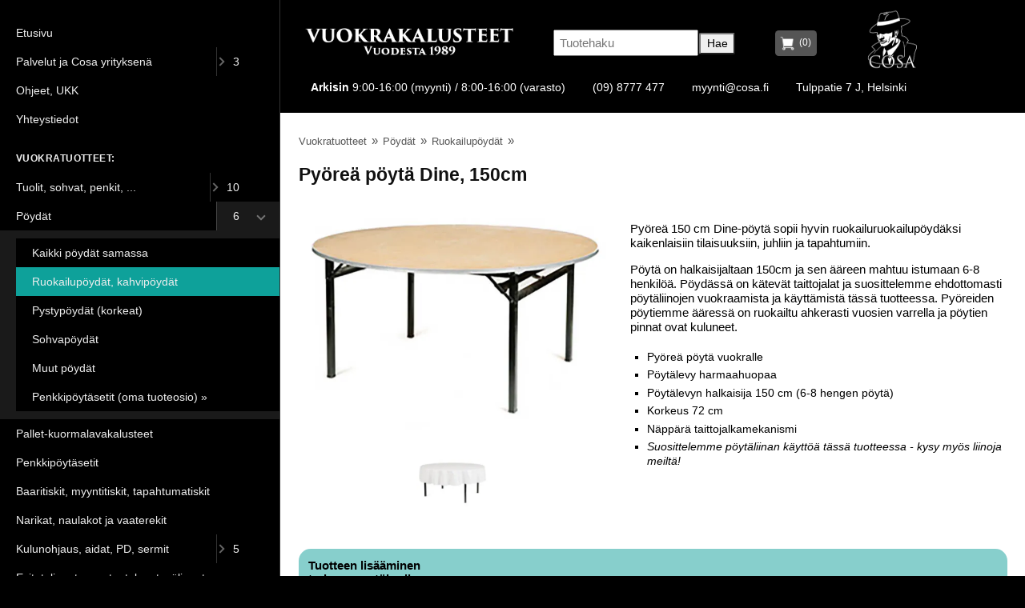

--- FILE ---
content_type: text/html; charset=UTF-8
request_url: https://www.cosa.fi/vuokratuotteet/poydat/ruokailupoydat/pyorea-poyta-150cm-Dine/
body_size: 5600
content:
<!DOCTYPE html>
<html lang="fi">
	<head>
		
        <meta charset="utf-8" />		
		<meta name="viewport" content="width=device-width, initial-scale=1.0, minimum-scale=1.0, maximum-scale=10.0">
		
		<title>Pyöreä vuokrapöytä Dine, 150cm | Cosa Nostra Crew Oy</title>
		<meta name="description" content="Taittojalkainen pyöreä 150cm vuokrapöytä sopii hyvin ruokailupöydäksi illallisjuhliin">
		<meta name="author" content="Cosa Nostra Crew Oy - Cosa vuokrakalusteet">
				
		
		<link rel="stylesheet" type="text/css" href="/js/fancybox/fancybox.css">

		<link rel="stylesheet" media="screen" href="/js/menu/mmenu.css" />

		<link rel="stylesheet" media="screen" href="/css/perus09.css" />
		<link rel="stylesheet" media="screen and (min-width: 400px)" href="/css/leveampi_0_v02.css">
		<link rel="stylesheet" media="screen and (min-width: 760px)" href="/css/leveampi_1_v02.css">
		<link rel="stylesheet" media="screen and (min-width: 992px)" href="/css/leveampi_2_v02.css">
		<link rel="stylesheet" media="screen and (min-width: 1260px)" href="/css/leveampi_3_v03.css">
		<link rel="stylesheet" media="screen and (min-width: 1695px)" href="/css/leveampi_4_v01.css">

		<link rel="icon" type="image/png" sizes="16x16" rel="noopener" target="_blank" href="/i/favicon/favicon-16x16.png">
		<link rel="icon" type="image/png" sizes="32x32" rel="noopener" target="_blank" href="/i/favicon/favicon-32x32.png">
		<link rel="icon" type="image/png" sizes="48x48" rel="noopener" target="_blank" href="/i/favicon/favicon-48x48.png">
		<link rel="icon" type="image/png" sizes="512x512" rel="noopener" target="_blank" href="/i/favicon/favicon-512x512.png">
		<link rel="apple-touch-icon" sizes="180x180" rel="noopener" target="_blank" href="/i/favicon/apple-touch-icon.png">

		
		<noscript>
			<style media="screen">
				div.header a {
					display:none;
				}
				nav#menu {
					display:block;
					padding-top:4rem;
					background-color:#000;
				}
				nav#menu ul {
					padding-left:1.5rem;
					padding-bottom:1rem;
					
				}
				nav#menu li {
					margin-bottom:0.3rem;
					
					
				}
				nav#menu a {
					color:#EEE;
					font-size:1rem;
					text-decoration:none;
					
				}
				div.content {
					
				}

				@media screen and (min-width: 992px) {
					nav#menu {
						position:absolute;
						top:0;
						left:0;
						padding-top:1rem;
					}

				}

			</style>
		</noscript>
		<noscript></noscript>

		<link rel="stylesheet" media="print" href="/css/print.css" />    </head>
	 	
    <body>
		<div id="page">
            <div class="header">
				<a href="#menu"><span></span></a>
			</div>
			<header>
				<div class="hdr_s">
					<form id="hakuHdr" method="get" action="/haku/">
						<input name="haku" type="text" placeholder="Tuotehaku" value="" maxlength="30" ><input type="submit" value="Hae">
					</form>
					

													<div class="hdr_kori" style="background-color:#555;"><a href="/tarjouspyynto/tuotteet/"><img src="/i/cart_empty.png" alt="Tarjouspyyntökori" />&nbsp;&nbsp;(0)</a></div>
												
					<div class="hdr_otsikkokuva">
						<a href="/"><img src="/i/vuokrakalusteet-vuodesta-1989.png" alt="Kalustevuokrausta vuodesta 1989" /></a>
					</div>
					<div class="hdr_logo">
						<a href="/"><img src="/i/Cosa-Nostra-Crew-Oy-logo.png" alt="Cosa Nostra Crew Oy:n logo" /></a>
					</div>

					<div class="hdr_info">
						<a href="/yhteystiedot/"><b>Cosa Nostra Crew Oy</b></a><br>
						<a href="tel:+35898777477">(09)&nbsp;8777&nbsp;477</a><br>
						<a href="/yhteystiedot/sahkoposti/">myynti@cosa.fi</a><br>
						<a href="https://g.page/CosaVuokrakalusteet?share" target="_blank">Tulppatie 7 J, Helsinki</a>
					</div>
					<div class="hdr_info2">
						<b>Aukioloajat</b><br>
		Myynti ark. 9:00-16:00<br>
		Varasto ark. 8:00-16:00<br>
		(Sovitut keikat 24/7)					</div>

					<div class="hdr_info_oneline">
						<a href="/yhteystiedot/"><b>Arkisin</b> 9:00-16:00 (myynti) / 8:00-16:00 (varasto)</a> 
	<a href="tel:+35898777477">(09)&nbsp;8777&nbsp;477</a> 
	<a href="/yhteystiedot/sahkoposti/">myynti@cosa.fi</a> 
	<a href="https://g.page/CosaVuokrakalusteet?share" target="_blank">Tulppatie 7 J, Helsinki</a>					</div>
						
			</header>
							<div class="content">
				<div id="s">
			
					<nav class="breadcrumb">
						<ul>
						<li><a href="/vuokratuotteet/">Vuokratuotteet</a></li><li><a href="/vuokratuotteet/poydat/">Pöydät</a></li><li><a href="/vuokratuotteet/poydat/ruokailupoydat/">Ruokailupöydät</a></li><li>&nbsp;</li>						</ul>
					</nav>
					<main>
						<div id="main-content" class="tuotesivu">
							<h1>Pyöreä pöytä Dine, 150cm</h1>
							<div class="tflex">
										
										<div class="tuoteteksti">
											<p>Pyöreä 150 cm Dine-pöytä sopii hyvin ruokailuruokailupöydäksi kaikenlaisiin tilaisuuksiin, juhliin ja tapahtumiin.</p>

<p>Pöytä on halkaisijaltaan 150cm ja sen ääreen mahtuu istumaan 6-8 henkilöä. Pöydässä on kätevät taittojalat ja suosittelemme ehdottomasti pöytäliinojen vuokraamista ja käyttämistä tässä tuotteessa. Pyöreiden pöytiemme ääressä on ruokailtu ahkerasti vuosien varrella ja pöytien pinnat ovat kuluneet.</p>

<ul>
	<li>Pyöreä pöytä vuokralle</li>
	<li>Pöytälevy harmaahuopaa</li>
	<li>Pöytälevyn halkaisija 150 cm (6-8 hengen pöytä)</li>
	<li>Korkeus 72 cm</li>
	<li>Näppärä taittojalkamekanismi</li>
	<li><em>Suosittelemme pöytäliinan käyttöä tässä tuotteessa - kysy myös liinoja meiltä!</em></li>
</ul>										</div>

										
										
										<div class="tuotekuva">
											<a data-fancybox="g" data-caption="Pyöreä 150cm pöytä sopii hyvin ruokailupöydäksi erilaisiin juhliin ja gaaloihin." href="/i/t/L/pyorea-poyta-150cm-taittojalat.jpg" title="Pyöreä 150cm taittojalkainen vuokrapöytä ruokailupöydäksi illallisjuhliin ja gaaloihin"><picture>
													<source srcset="/i/t/M/webp/pyorea-poyta-150cm-taittojalat.webp" type="image/webp">
													<img src="/i/t/M/pyorea-poyta-150cm-taittojalat.jpg" width="600" height="429" fetchpriority="high" alt="Pyöreä 150cm taittojalkainen vuokrapöytä ilman liinoitusta" class="paakuva" />
												</picture></a>
											<div class="ltk"><a data-fancybox="g" data-caption="Meiltä voi vuokrata myös pöytäliinoja pöytiin!" href="/i/t/L/pyorea-poyta-150cm-taittojalat-valkoinen-poytaliina.jpg" title="Meiltä voi vuokrata myös pöytäliinoja pöytiin!"><picture><source srcset="/i/t/S/webp/pyorea-poyta-150cm-taittojalat-valkoinen-poytaliina.webp" type="image/webp"><img src="/i/t/S/pyorea-poyta-150cm-taittojalat-valkoinen-poytaliina.jpg" width="200" height="133" alt="Valkoinen pöytäliina pyöreässä 150cm taittojalkaisessa Dine-ruokapöydässä" title="Valkoinen pöytäliina pyöreässä 150cm taittojalkaisessa Dine-ruokapöydässä" loading="lazy"></picture></a>
											</div>
										</div>
							</div>
							
							






							<div class="korialue">
								<form id="kori" method="post" action="/vuokratuotteet/poydat/ruokailupoydat/pyorea-poyta-150cm-Dine/">
									<h2 style="margin-bottom:0.5rem;">Tuotteen lisääminen tarjouspyyntökoriin:</h2>
									<input type="hidden" name="at" value="409" />									
									
									<label>Määrä:&nbsp;<input type="number" name="m" step="1" min="0" max="10000" maxlength="5" value="1" /></label>
									
									<input type="submit" name="submit_kori" value="Lisää tuote koriin" />
								</form>


									<div class="hinta">
										<h3>Vuokrahinta*</h3>31,37&nbsp;€ (sis. alv 25,5%)<br />
													25,00&nbsp;€ (alv 0%)											<p class="footnote"><em>*) Perushintaan sisältyvä vuokra-aika kattaa viikonlopun (perjantai-maanantai) tai kolme arkipäivää (kaksi yötä).</p>
											<p class="footnote" style="margin-top:0.5rem;"><em>Tilaukseen lisätään tuotehintojen lisäksi käsittely- ja varastotyökuluja sekä esimerkiksi mahdollisia lisäpalveluiden (esim. kuljetus- ja roudaus/paikoilleenasettelu) kustannuksia.</p>
											<p class="footnote" style="margin-top:0.5rem;"><em>Näet lopullisen hinnan tarjouksesta jonka myyntimme lähettää sinulle sähköpostitse. (Tarjouslaadinta ei vielä aiheuta sinulle kuluja eikä se sido sinua tilaamaan mitään.)</em></p>
									
									</div>
								
							</div>
							

						
							
							<h2>Kuvia tuotteesta</h2><div class="lisakuvat">
										<div class="lk">
											<div class="kuva">
												<a data-fancybox="g2" data-caption="Pyöreä 150cm pöytä sopii hyvin ruokailupöydäksi erilaisiin juhliin ja gaaloihin." title="Pyöreä 150cm pöytä sopii hyvin ruokailupöydäksi erilaisiin juhliin ja gaaloihin." href="/i/t/L/pyorea-poyta-150cm-taittojalat.jpg">
												<picture>
													<source srcset="/i/t/M/webp/pyorea-poyta-150cm-taittojalat.webp" type="image/webp">
													<img src="/i/t/M/pyorea-poyta-150cm-taittojalat.jpg" width="600" height="429" alt="Pyöreä 150cm taittojalkainen vuokrapöytä ilman liinoitusta"  loading="lazy" />
												</picture></a>
												
												
												
											</div>
											<div class="kuvateksti">
												Pyöreä 150cm pöytä sopii hyvin ruokailupöydäksi erilaisiin juhliin ja gaaloihin.
											</div>
										</div><div class="lk">
													<div class="kuva">
														<a data-fancybox="g2" data-caption="Meiltä voi vuokrata myös pöytäliinoja pöytiin!" title="Valkoinen pöytäliina pyöreässä 150cm taittojalkaisessa Dine-ruokapöydässä" href="/i/t/L/pyorea-poyta-150cm-taittojalat-valkoinen-poytaliina.jpg">
														<picture>
															<source srcset="/i/t/M/webp/pyorea-poyta-150cm-taittojalat-valkoinen-poytaliina.webp" type="image/webp">
															<img src="/i/t/M/pyorea-poyta-150cm-taittojalat-valkoinen-poytaliina.jpg" width="600" height="400" alt="Valkoinen pöytäliina pyöreässä 150cm taittojalkaisessa Dine-ruokapöydässä" loading="lazy" />
														</picture></a>
													</div>
													<div class="kuvateksti">
														<p>Meiltä voi vuokrata myös pöytäliinoja pöytiin!</p>
														
													</div>
												</div>
												
									</div>							

								

							
						</div>
					</main>
					<div id="tuoteehdotukset">
										<h3 style="margin-top:5rem;">Saattaisit olla kiinnostunut myös näistä tuotteista</h3>
										<div class="additional_products">
											
												<div class="add_prod">
													<a href="/vuokratuotteet/poydat/ruokailupoydat/pyorea-poyta-120cm-Dine/">
													<picture>
															<source srcset="/i/t/S/webp/pyorea-poyta-120cm-taittojalat.webp" type="image/webp">
															<img src="/i/t/S/pyorea-poyta-120cm-taittojalat.jpg" width="200" height="157" title="Pyöreä pöytä Dine, 120cm" alt="Pyöreä pöytä Dine, 120cm (Pyöreä 120cm pöytä taittuvilla jaloilla ilman liinaa)" loading="lazy" /></a>
														</picture>

													
													<div><a href="/vuokratuotteet/poydat/ruokailupoydat/pyorea-poyta-120cm-Dine/">Pyöreä pöytä Dine, 120cm</a></div>
												</div>
												<div class="add_prod">
													<a href="/vuokratuotteet/poydat/ruokailupoydat/pyorea-poyta-180cm-Dine/">
													<picture>
															<source srcset="/i/t/S/webp/pyorea-poyta-180cm-taittojalat.webp" type="image/webp">
															<img src="/i/t/S/pyorea-poyta-180cm-taittojalat.jpg" width="200" height="127" title="Pyöreä pöytä Dine, 180cm" alt="Pyöreä pöytä Dine, 180cm (Pyöreä iso 10 hengen vuokrapöytä 180cm halkaisijalla ilman pöytäliinaa)" loading="lazy" /></a>
														</picture>

													
													<div><a href="/vuokratuotteet/poydat/ruokailupoydat/pyorea-poyta-180cm-Dine/">Pyöreä pöytä Dine, 180cm</a></div>
												</div>
												<div class="add_prod">
													<a href="/vuokratuotteet/poydat/ruokailupoydat/suorakaidepoyta-Zown-183x76cm/">
													<picture>
															<source srcset="/i/t/S/webp/Zown-muovinen-suorakaidepoyta-183cm.webp" type="image/webp">
															<img src="/i/t/S/Zown-muovinen-suorakaidepoyta-183cm.jpg" width="200" height="114" title="Suorakaidepöytä Zown, 183x76 cm, taittojalat" alt="Suorakaidepöytä Zown, 183x76 cm, taittojalat (Zown suorakaidepöytä 183cm taittojaloilla)" loading="lazy" /></a>
														</picture>

													
													<div><a href="/vuokratuotteet/poydat/ruokailupoydat/suorakaidepoyta-Zown-183x76cm/">Suorakaidepöytä Zown, 183x76 cm, taittojalat</a></div>
												</div>
												<div class="add_prod">
													<a href="/vuokratuotteet/poydat/ruokailupoydat/Saarni-poyta-pyorea/">
													<picture>
															<source srcset="/i/t/S/webp/Saarni-poyta-pyorea-105cm-kaksi-korkeutta.webp" type="image/webp">
															<img src="/i/t/S/Saarni-poyta-pyorea-105cm-kaksi-korkeutta.jpg" width="200" height="153" title="Saarni-pöytä, pöytälevy pyöreä 105cm" alt="Saarni-pöytä, pöytälevy pyöreä 105cm (Saarni-pöytä, pyöreä 105cm, kaksi eri korkuista pöytää samassa kuvassa)" loading="lazy" /></a>
														</picture>

													
													<div><a href="/vuokratuotteet/poydat/ruokailupoydat/Saarni-poyta-pyorea/">Saarni-pöytä, pöytälevy pyöreä 105cm</a></div>
												</div>
												<div class="add_prod">
													<a href="/vuokratuotteet/istuimet/tuolit/taittotuoli-Jenkki/">
													<picture>
															<source srcset="/i/t/S/webp/jenkkituoli-musta-taittotuoli-klaffituoli-tuoli.webp" type="image/webp">
															<img src="/i/t/S/jenkkituoli-musta-taittotuoli-klaffituoli-tuoli.jpg" width="139" height="200" title="Taittotuoli Jenkki, musta" alt="Taittotuoli Jenkki, musta (Musta taittotuoli Jenkki istuma-asennossa)" loading="lazy" /></a>
														</picture>

													
													<div><a href="/vuokratuotteet/istuimet/tuolit/taittotuoli-Jenkki/">Taittotuoli Jenkki, musta</a></div>
												</div>
												<div class="add_prod">
													<a href="/vuokratuotteet/istuimet/tuolit/taittotuoli-Jenkki-valkoinen/">
													<picture>
															<source srcset="/i/t/S/webp/jenkkituoli-valkoinen-taittotuoli-klaffituoli-tuoli.webp" type="image/webp">
															<img src="/i/t/S/jenkkituoli-valkoinen-taittotuoli-klaffituoli-tuoli.jpg" width="136" height="200" title="Taittotuoli Jenkki, valkoinen" alt="Taittotuoli Jenkki, valkoinen (Tukeva tuoli valkoisilla istuinpehmusteilla ja mustalla rungolla)" loading="lazy" /></a>
														</picture>

													
													<div><a href="/vuokratuotteet/istuimet/tuolit/taittotuoli-Jenkki-valkoinen/">Taittotuoli Jenkki, valkoinen</a></div>
												</div>
												<div class="add_prod">
													<a href="/vuokratuotteet/istuimet/tuolit/banquet/">
													<picture>
															<source srcset="/i/t/S/webp/Banquet-tuoli-vuokratuoli-vuokraus.webp" type="image/webp">
															<img src="/i/t/S/Banquet-tuoli-vuokratuoli-vuokraus.jpg" width="126" height="200" title="Tuoli Banquet" alt="Tuoli Banquet (Sinipehmusteinen ja kultarunkoinen klassinen Banquet-tuoli)" loading="lazy" /></a>
														</picture>

													
													<div><a href="/vuokratuotteet/istuimet/tuolit/banquet/">Tuoli Banquet</a></div>
												</div>
												<div class="add_prod">
													<a href="/vuokratuotteet/istuimet/tuolit/puutuoli-Camelot/">
													<picture>
															<source srcset="/i/t/S/webp/Puutuoli-Camelot.webp" type="image/webp">
															<img src="/i/t/S/Puutuoli-Camelot.jpg" width="113" height="200" title="Puutuoli Camelot" alt="Puutuoli Camelot (Puutuoli Camelot vaalealla istuimella)" loading="lazy" /></a>
														</picture>

													
													<div><a href="/vuokratuotteet/istuimet/tuolit/puutuoli-Camelot/">Puutuoli Camelot</a></div>
												</div>
												<div class="add_prod">
													<a href="/vuokratuotteet/istuimet/tuolit/puutuoli-Greta/">
													<picture>
															<source srcset="/i/t/S/webp/Puutuoli-Greta.webp" type="image/webp">
															<img src="/i/t/S/Puutuoli-Greta.jpg" width="117" height="200" title="Puutuoli Greta" alt="Puutuoli Greta (Puutuoli Greta vaalealla istuinpehmusteella)" loading="lazy" /></a>
														</picture>

													
													<div><a href="/vuokratuotteet/istuimet/tuolit/puutuoli-Greta/">Puutuoli Greta</a></div>
												</div></div><br class="clear" /></div>									<footer>
					<div class="f">
						<div>
							<h3>Vuokratuotteet</h3>
							<ul>
								<li><a href="/vuokratuotteet/istuimet/">Tuolit, sohvat, penkit, rahit..</a></li>
								<li><a href="/vuokratuotteet/poydat/">Pöydät</a></li>
								<li><a href="/vuokratuotteet/kuormalavakalusteet/">Pallet-kuormalavakalusteet</a></li>
								<li><a href="/vuokratuotteet/penkkipoytasetit/">Penkkipöytäsetit</a></li>
								<li><a href="/vuokratuotteet/baaritiskit-esittelytiskit/">Baaritiskit ja esittelytiskit</a></li>
								<li><a href="/vuokratuotteet/naulakot-narikat-vaaterekit/">Narikat, naulakot, vaaterekit</a></li>
								<li><a href="/vuokratuotteet/kulunohjaus-ja-tilanjakajat/">Kulunohjaimet, aidat, tilanjakajat</a></li>
								<li><a href="/vuokratuotteet/esitetelineet-luentovalineet/">Esitetelineet, luentovälineet</a></li>
								<li><a href="/vuokratuotteet/lammittimet-ja-ilmastointi/">Lämmittimet</a></li>
							</ul>
						</div>
						<div>
							<h3>&nbsp;</h3>
							<ul>
								
								<li><a href="/vuokratuotteet/kylmalaitteet-ja-grillit/">Jääkaapit, grillit, paellapannut</a></li>
								<li><a href="/vuokratuotteet/roskakorit-ja-tuhkakupit/">Roskikset ja tuhkakupit</a></li>
								<li><a href="/vuokratuotteet/matot-ja-lattiat/">Messumatot, matot ja lattiat</a></li>
								<li><a href="/vuokratuotteet/tekoviherkasvit/">Tekoviherkasvit</a></li>
								<li><a href="/vuokratuotteet/valot-ja-valaiseminen/">Valot ja ulkotulet</a></li>
								<li><a href="/vuokratuotteet/teltat/">Teltat</a></li>
								<li><a href="/vuokratuotteet/esiintymislavat/">Esiintymislavat ja katsomot</a></li>
								<li><a href="/vuokratuotteet/sekalaiset/">Muut kalusteet ja tuotteet</a></li>
								<li><a href="/vuokratuotteet/somisteet/">Somisteet</a></li>
								<li><a href="/poistotuotteet/"><em>Poistotuotteet</em></a></li>

							</ul>
						</div>
						<div>
							<h3>Cosa Nostra Crew Oy</h3>
							<ul>
								<li><a href="/yritys-ja-palvelut/">Yritys ja palvelut</a></li>
								<li><a href="/rekrytointi/">Rekrytointi</a></li>
								<li><a href="/yhteystiedot/#laskutustiedot">Laskutustiedot</a></li>
								<li><a href="/yhteystiedot/">Yhteystiedot</a></li>
							</ul>
							<h3>Katu- ja postiosoite</h3>
							<p>Tulppatie 7 J, 00880 Helsinki<br>
							<a href="https://goo.gl/maps/T5bM2yvEGURQuct29" target="_blank">Google-kartta &raquo;</a></p>
						</div>
						<div>
							<h3>Myynnin yhteystiedot</h3>
							<ul>
								<li><a href="tel:+35898777477">(09)&nbsp;8777&nbsp;477</a></li>
								<li><a href="/yhteystiedot/sahkoposti/">myynti@cosa.fi</a></li>
								<li><a href="/yhteystiedot/">Kaikki yhteystiedot ja ajo-ohjeet</a></li>
							</ul>
						</div>
						<div>
							<h3>Aukioloajat</h3>
		<p>Myynti ark. 9:00-16:00<br />
		Varasto ark. 8:00-16:00<br>
		Ennalta sovitut keikat 24/7</p>
							<br/>
							<p><a href="/english/">Briefly in English</a></p>
						</div>
						
					</div>
					<div class="bottom">
						<h3>Cosa Nostra Crew Oy lyhyesti</h3>
						<p>Cosa on vuonna 1989 perustettu tapahtuma-alan perheyritys. Olemme yksi tapahtuma-alan vanhimmista ja kokeneimmista toimijoista Suomessa. Vuokraamme kalusteita, esiintymislavoja, barrikadi-aitoja ja muita tuotteita kaiken kokoisiin tapahtumiin ja tilaisuuksiin. Toimimme pääkaupunkiseudun lisäksi tarpeen mukaan koko Suomen alueella. Asiakaskuntamme on laaja ja ammattitaitoinen henkilöstömme auttaa sinua tarpeissasi oli sitten kyseessä yksityishenkilöiden pienet juhlat tai kymmenien tuhansien ihmisten festivaalit, messut tai yritystapahtuma. Saat meiltä tarpeen mukaan myös vuokratuotteiden kuljetus- ja paikoilleenasettelupalvelut.</p>

						<p><a href="/evasteet-ja-tietosuojaseloste/">Tietosuojaseloste ja evästeet</a></p>
						<p>Copyright &copy; 1989-2026 Cosa Nostra Crew Oy | Helsinki, Finland</p>
					</div>
				</footer>

				

					</div>            </div>
		</div>		<nav id="menu">
			<ul>
			<li><a href="/">Etusivu</a></li>
						<li><a href="/yritys-ja-palvelut/">Palvelut ja Cosa yrityksenä</a>
				<ul>
					<li><a href="/yritys-ja-palvelut/">Palvelut ja Cosa yrityksenä</a></li>
					<li><a href="/rekrytointi/">Rekrytointi</a></li>
					<li><a href="/yhteystiedot/">Yhteystiedot</a></li>
				</ul>
			</li>
			<li><a href="/ohjeet-UKK/">Ohjeet, UKK</a></li>
			<li><a href="/yhteystiedot/">Yhteystiedot</a></li>
			<li class="vuokratuotteet"><a href="/vuokratuotteet/">Vuokratuotteet:</a></li>
			<li><a href="/vuokratuotteet/istuimet/">Tuolit, sohvat, penkit, ...</a>
				<ul>
					<li class="ks"><a href="/vuokratuotteet/istuimet/">Kaikki istuimet samassa</a></li>
					<li><a href="/vuokratuotteet/istuimet/tuolit/">Tuolit</a></li>
					<li><a href="/vuokratuotteet/istuimet/baarijakkarat-baarituolit/">Baarijakkarat</a></li>
					<li><a href="/vuokratuotteet/istuimet/penkit/">Penkit</a></li>
					<li><a href="/vuokratuotteet/istuimet/sohvat/">Sohvat</a></li>
					<li><a href="/vuokratuotteet/istuimet/nojatuolit-lepotuolit-sohvatuolit/">Nojatuolit, lepotuolit ja sohvatuolit</a>
					<li><a href="/vuokratuotteet/istuimet/rahit/">Rahit</a></li>
					<li><a href="/vuokratuotteet/istuimet/sakkituolit/">Säkkituolit</a></li>
					<li><a href="/vuokratuotteet/istuimet/muut-istuimet/">Muut istuimet</a></li>
					<li><a href="/vuokratuotteet/penkkipoytasetit/">Penkkipöytäsetit (oma tuoteosio) &raquo;</a></li>
				</ul>
			</li>
			<li class="Selected"><a href="/vuokratuotteet/poydat/">Pöydät</a>
				<ul>
					<li class="ks"><a href="/vuokratuotteet/poydat/">Kaikki pöydät samassa</a></li>
					<li class="Selected valittu"><a href="/vuokratuotteet/poydat/ruokailupoydat/">Ruokailupöydät, kahvipöydät</a></li>
					<li><a href="/vuokratuotteet/poydat/pystypoydat/">Pystypöydät (korkeat)</a></li>
					<li><a href="/vuokratuotteet/poydat/sohvapoydat/">Sohvapöydät</a></li>
					<li><a href="/vuokratuotteet/poydat/muut-poydat/">Muut pöydät</a></li>
					<li><a href="/vuokratuotteet/penkkipoytasetit/">Penkkipöytäsetit (oma tuoteosio) &raquo;</a></li>
				</ul>
			</li>
			<li><a href="/vuokratuotteet/kuormalavakalusteet/">Pallet-kuormalavakalusteet</a></li>
			<li><a href="/vuokratuotteet/penkkipoytasetit/">Penkkipöytäsetit</a></li>
			<li><a href="/vuokratuotteet/baaritiskit-esittelytiskit/">Baaritiskit, myyntitiskit, tapahtumatiskit</a></li>
			<li><a href="/vuokratuotteet/naulakot-narikat-vaaterekit/">Narikat, naulakot ja vaaterekit</a></li>
			<li><a href="/vuokratuotteet/kulunohjaus-ja-tilanjakajat/">Kulunohjaus, aidat, PD, sermit</a>
				<ul>
					<li class="ks"><a href="/vuokratuotteet/kulunohjaus-ja-tilanjakajat/">Kaikki samalla sivulla</a></li>
					<li><a href="/vuokratuotteet/kulunohjaus-ja-tilanjakajat/kulunohjaustolpat-ja-koydet/">Kulunohjaustolpat ja -köydet</a></li>
					<li><a href="/vuokratuotteet/kulunohjaus-ja-tilanjakajat/PD-telineet/">PD-telineet (pipe &amp; drape)</a></li>
					<li><a href="/vuokratuotteet/kulunohjaus-ja-tilanjakajat/sermit/">Sermit ja seinäkkeet</a></li>
					<li><a href="/vuokratuotteet/kulunohjaus-ja-tilanjakajat/aidat/">Aidat</a></li>
				</ul>
			</li>
			<li><a href="/vuokratuotteet/esitetelineet-luentovalineet/">Esitetelineet, opasteet, luentovälineet</a></li>
			<li><a href="/vuokratuotteet/lammittimet-ja-ilmastointi/">Lämmittimet</a></li>
			<li><a href="/vuokratuotteet/kylmalaitteet-ja-grillit/">Jääkaapit ja grillit</a></li>
			<li><a href="/vuokratuotteet/roskakorit-ja-tuhkakupit/">Roskakorit ja tuhkakupit</a></li>
			<li><a href="/vuokratuotteet/matot-ja-lattiat/">Messumatot, matot ja lattiat</a></li>
			<li><a href="/vuokratuotteet/tekoviherkasvit/">Tekoviherkasvit</a></li>
			<li><a href="/vuokratuotteet/valot-ja-valaiseminen/">Valot ja ulkotulet</a></li>
			<li><a href="/vuokratuotteet/sekalaiset/">Sekalaiset</a></li>
			<li><a href="/vuokratuotteet/esiintymislavat/">Esiintymislavat ja katsomot</a></li>
			<li><a href="/vuokratuotteet/teltat/">Teltat</a></li>
			<li><a href="/vuokratuotteet/somisteet/">Somisteet</a></li>
			<li><a href="/poistotuotteet/">** Myydään poistotuotteita **</a></li>
		</ul>
</nav>
<script src="/js/menu/mmenu.js"></script>
<script>
    new Mmenu(
        document.querySelector("#menu"),
        {
            theme: "black",
            offCanvas: false,
            slidingSubmenus: false,
            navbar: {
				add: false,
			},
            setSelected: {
                hover: true,
            },
            counters: {
                add: true,
            },
            sidebar: {
                expanded: {
                    use: "(min-width: 992px)",
                    initial: "open"
                }
            }
        }
    );
</script>



<script src="/js/fancybox/fancybox.umd.js"></script>
<script>
Fancybox.bind("[data-fancybox]", {
  Thumbs: {
    type: "classic",
  },
  Toolbar: {
    display: {
      left: [],
      middle: ["prev", "infobar", "next"],
      right: ["close"],
    },
  },
});
</script>    </body>
</html>

--- FILE ---
content_type: text/css; charset=UTF-8
request_url: https://www.cosa.fi/css/perus09.css
body_size: 3912
content:
html,
body {
	padding: 0;
	margin: 0;
	font-size: 15px;
}
body {
	background-color: #fff;
	/*font-family: 'Roboto', Verdana, Tahoma, Arial, sans-serif;*/
	font-family: Arial, Helvetica, Verdana, Tahoma, sans-serif;
	font-weight:400;
	color: #000;
	position: relative;
	-webkit-text-size-adjust: none;
}

nav:not(.mm-menu) {
	display: none;
}
NAV#menu {
	font-size:0.95rem !important;
	font-weight:400;
	padding-top:1.5rem;
}
NAV#menu A.txt_s {
	font-size:1rem;
}

:root {
	--mm-sidebar-expanded-size: 350px;
}

.mm-menu {
	--mm-listitem-size: 2.4rem;
	--mm-navbar-size: 0rem;
	--mm-color-background-emphasis:#0ea19a;
	--mm-color-text:#EEE;
	--mm-color-text-dimmed:#EEE;
}

NAV#menu li.valittu {
	background-color: #0ea19a;
}

NAV#menu li.vuokratuotteet {
	margin-top:0.9rem;
}
NAV#menu li.vuokratuotteet A {
	font-size: 0.8rem;
	font-weight: bold;
	letter-spacing: 0.03rem;
	text-transform: uppercase;
}

@media (min-width: 992px) {
	body:not(.docready) {
		background-color:#000;
	}
	body:not(.docready) #page {
		width: calc(100% - 350px);
		-webkit-transform: translate3d(350px, 0, 0);
				transform: translate3d(350px, 0, 0);
		-webkit-transition: none;
		-o-transition: none;
		transition: none;
		background-color:#FFF;
	}
	body:not(.docready) NAV#menu UL,
	body:not(.docready) NAV#menu {
		background-color:#000 !important;
	}
}
		



.header {
	color: #fff;
	-moz-box-sizing: border-box;
	box-sizing: border-box;
	width: 100%;
	height: 8rem;
	padding: 0;
	background-color: #000;
}
.header.fixed {
	position: fixed;
	top: 0;
	left: 0;
}
.header a {
	display: block;
	width: 28px;
	height: 18px;
	padding: 11px;
	margin: 2px;
	position: absolute;
	top: 0;
	left: 0;
}
.header a:before,
.header a:after {
	content: '';
	display: block;
	background: #fff;
	height: 2px;
}
.header a span {
	background: #fff;
	display: block;
	height: 2px;
	margin: 6px 0;
}

/* hdr sisältö */
.hdr_s {
	position:absolute;
	left:3.5rem;
	top:0;

	display:grid;
	column-gap: 1rem;
	row-gap: 0rem;
	
}
.hdr_otsikkokuva {
	grid-column: 1 / 2;
	grid-row: 1 / 2;
	place-self: center;
}
.hdr_logo {
	grid-column: 2 / 3;
	grid-row: 1 / 2;
	place-self: right;
}

FORM#hakuHdr {
	grid-column: 1 / 2;
	grid-row: 2 / 2;
	
}
.hdr_kori {
	grid-column: 2 / 3;
	grid-row: 2 / 2;
}

.hdr_info,
.hdr_info2,
.hdr_info_oneline {
	display: none;
}


.hdr_s A:link, 
.hdr_s A:visited {
	color:#FFF;
	text-decoration:none;
}
.hdr_s A:hover, 
.hdr_s A:active {
	text-decoration:underline;
}

.hdr_otsikkokuva {
	padding-left:0rem;
}
.hdr_otsikkokuva IMG {
	height:1.6rem;
}

.hdr_logo {
	padding-top:0.3rem;
}
.hdr_logo IMG {
	height:3rem;
}
.hdr_logo A {
	
}

FORM#hakuHdr {
	
	
}
FORM#hakuHdr INPUT[type=text] {
	font-size: 0.8rem;
	padding:0.3rem 0.5rem;
	width:8rem !important;
}
FORM#hakuHdr INPUT[type=submit] {
	padding:0.2rem 0.3rem;
	border-radius: 0.15rem;
	margin-left:0.1rem;
	margin-top:1rem;
	font-size:0.8rem;

}


.hdr_kori {
	height:1.8rem;	
	padding:0.35rem 0.5rem 0 0.4rem;
	border-radius: 0.3rem;
	background-color: #008000;
	margin-top: 0.8rem;
}
.hdr_kori A {
	font-size:0.8rem;

}
.hdr_kori A:hover {
	text-decoration: none;
}
.hdr_kori IMG {
	height:18px;
	float:left;
	margin-top: 0.15rem;
}
.hdr_yht {
	background-color: black;
	margin-left:1rem;
	margin-top:0.7rem;
	text-align: left;
}
.hdr_yht A.phone {
	margin-right: 0.5rem;
}




.clear {
	clear:both;
}

.main-img IMG {
	width:100%;
	height:auto;
}

/* SISÄLTÖ */

#s {
	position:relative;
	text-align:left;
	padding:0.8rem 0.8rem 1.2rem 0.8rem;
	background-color: #FFF;
	max-width: 80rem;
	font-weight: normal;
}



#s H1,
#s H2,
#s H3, 
#s H4,
#s .f2 {
	/*font-family: 'Playfair Display', serif;*/
	font-family: Arial, Helvetica, Verdana, Tahoma, sans-serif;
}
#s H1,
#s H2,
#s H3,
#s H4 {
	color:#111;
	margin:0;
	padding:0;
	line-height:normal;
	font-weight: 600;
	letter-spacing:normal;

}
#s H1 {
	font-size: 1.3rem;
}
#s H2 {
	font-size: 1.2rem;
	margin-top:3rem;
	margin-bottom:0;
}
#s H3,
#s H4 {
	font-size:1.1rem;
}
#s P, 
#s TD, 
#s TH, 
#s LI, 
#s DIV {
	font-size:1rem;
	font-weight: 300;
	color:#000;
	line-height:1.2rem;
	text-align: left;
}
#s STRONG,
#s B {
	font-weight: 700;
}
#s A:link, 
#s A:visited {
	color:#0ea19a;
	color:#037e78;
	text-decoration:underline;
}
#s A.alleviivattu,
#s A:hover, 
#s A:active {
	text-decoration:none !important;
}

#s OL,
#s UL  {
	margin:0.2rem 0 0.5rem 0;
	padding:0 0 0 1rem;
	overflow: auto;
}
#s UL {
	list-style-type: square;
}
#s LI {
	margin: 0.3rem 0 0 0.4rem;
	font-size: 0.9rem;
}
#s UL.valja LI {
	margin: 1rem 0 0 0.4rem;
}
#s INPUT {
	padding:0.8rem;
}
#s INPUT[type=text],
#s INPUT[type=email] {
	width:90%;
	max-width:40rem;
	padding:0.8rem;
	font-size:1rem;
	background-color: #FFF;
}
.input_short {
	max-width:18rem !important;
}
.input_medium {
	max-width:30rem !important;
}
#s TEXTAREA {
	width:90%;
	max-width:40rem;
	height:12rem;
	padding:0.8rem;
	font-size:1rem;
	/*font-family: 'Roboto', Verdana, Tahoma, Arial, sans-serif;*/
	font-family: Arial, Helvetica, Verdana, Tahoma, sans-serif;
}

#s IMG.kat_full {
	width:100%;
	height:auto;
}
.v {
	text-align: left !important;
}
.c {
	text-align: center !important;
}
.o {
	text-align: right !important;
}
.m_t { margin-top:1rem; }
.m_b { margin-bottom:1rem; }
.m_no { margin: 0 !important; }

.hotpink {
	color:hotpink !important;
}
.huomiolaatikko {
	border:0.2rem solid green;
	border-radius: 0.5rem;
	line-height: normal !important;
	max-width: 50rem;
}
.huomiolaatikko DIV {
	font-size:1rem !important;
	color:#FFF !important;
	background-color: green;
	padding:0.8rem;
	font-weight: bold !important;
	line-height: normal !important;
}
.huomiolaatikko P {
	font-size:1rem !important;
	padding:1rem;
	margin:0;
	line-height: normal !important;
	display: block;
}
.huomiolaatikko_error {
	border-color: #F00;
}
.huomiolaatikko_error DIV {
	background-color: #F00;
}
.huomiolaatikko_orange {
	border-color: #ec9a00;
}
.huomiolaatikko_orange DIV {
	background-color: #ec9a00;
	color:#FFF !important;
	letter-spacing: 0.02rem !important;
	text-transform: uppercase;
}

.viesti {
	margin:1rem 0 2rem 0;
	border:0.5rem solid;
	border-radius: 1.2rem;
	padding:1.5rem;
	font-size:1.2rem !important;
	max-width:60rem;
}
.positiivinen {
	border-color:green;
	background-color: #FFF !important;
	color:green !important;
}
.negatiivinen {
	border-color:red;
	background-color: #FFF;
	color:#F00 !important;
}
.viesti_pieni {
	border:0.15rem solid !important;
	margin:1rem 0 !important;
	border-radius:0.5rem !important; 
	padding:0.5rem !important; 
	font-size:0.9rem !important;
	font-weight: bold !important;
	max-width: 40rem !important;
}

DIV.kuvitus_v,
DIV.kuvitus_o {
	width:100%;
	margin:1rem 0;
}
DIV.kuvitus_v IMG,
DIV.kuvitus_o IMG {
	width:100%;
	height:auto;
}
DIV.kuvitus_v DIV,
DIV.kuvitus_o DIV {
	padding:0.2rem 0.4rem;
	font-size:0.85rem !important;
	font-style: italic !important;
}

.footnote {
	font-size:0.8rem !important;
	color:#555;
}
.txt_pieni {
	font-size:0.9rem !important;
	line-height: normal !important;
}
.txt_huomio {
	color:#F00 !important;
}

.table-viivoitettu {
	border-top:1px solid #DDD;
	border-left:1px solid #DDD;
}
.table-viivoitettu TH,
.table-viivoitettu TD {
	border-right:1px solid #DDD;
	border-bottom:1px solid #DDD;
	padding:0.4rem 0.5rem;
}
.table-viivoitettu TH {
	font-weight: bold !important;
	
}







/* kategoriat */
#s H2.tl_h2,
#s H3.tl_h3 {
	display: block;
	font-size: 1.3rem;
	color:#000;
	background-color: #FFF;
	text-align: left;
	padding:10rem 0 0 0;
	margin:0;
}
#s H2.tl_h2:first-of-type {
	padding-top:4rem;
}
#s H3.tl_h3 {
	font-size:1.1rem;
	padding-top:6rem;
	padding-bottom:0rem;
	margin:0 !important;
}
#s H3.tl_h3:first-of-type {
	padding-top:4rem;
}
.tl {
	display: grid;
  	grid-template-columns: repeat(auto-fill, minmax(9rem, 1fr));
  	grid-column-gap: 3rem;
	grid-row-gap: 3rem;
	justify-content: start;
	margin-top:2rem;
	margin-bottom:2rem;
	padding-top:3rem;
}
.tl .t {
	display:flex;
	flex-direction: column;
	align-items: flex-start;
}

.tl .t .k {
	height:10rem;
	display: flex;
	align-items:flex-end;
  	justify-content:left;
	position:relative;
}


.tl .t IMG {
	max-width:9rem;
	max-height:9rem;
	width:auto;
	height:auto;
}
.tl .t .txt {
	font-size:0.9rem !important;
	line-height: 1.2rem !important;

}
.tl .t .txt A {
	font-size:1rem !important;
	font-weight: bold;
	color:#000 !important;
	display: block;
	margin:0 0 0.5rem 0;
	text-decoration:none !important;
}
.tl .t .txt DIV FORM,
.tl .t .txt DIV FORM INPUT {
	border:none;
	background-color: #FFF;
	display: inline;
}
.tl .t .txt DIV FORM INPUT {
	text-decoration: none;
	color:#777;
	text-decoration: underline;
	font-size:0.75rem;
}
.tl .t .txt DIV FORM INPUT:hover {
	text-decoration: none;
}
.uutuus {
	color:#FFF !important;
	font-weight: bold !important;
	background-color: #008000;
	font-size: 0.8rem !important;
	padding:0.3rem 0.2rem;
	border-radius: 0.3rem;
	margin:-0.2rem 0 0.8rem 0 !important;
	text-align: center !important;
	letter-spacing: 0.02rem;
}


DIV.varikoodi {
	float:left; 
	margin-right:0.5rem !important;
	margin-bottom:0.2rem !important;
	border:1px solid #999; 
	border-radius:0.2rem; 
	width:1rem; 
	height:1rem;

}

/* lomake */
FORM.t {
	margin:0.4rem 0 0 0;
}
FORM.t DIV {
	display: flex;
	flex-flow: row;
	align-items:flex-start;
}
FORM.t SELECT {
	display:block;
	max-width:9.5rem !important;
	border: 1px solid #BBB;
	padding:0.4rem 0.5rem;
	margin:0 0 0.2rem 0;
	background-color: #F2F2F2;
	font-size: 0.9rem;
	color:#333;
}

FORM.t INPUT[type="number"] {
	width:4rem;
	display: inline;
	padding:0.5rem 0 0.5rem 0.3rem !important;
	margin: 0.3rem 0.8rem 0 0;
	font-size: 0.9rem;
	border: 1px solid #CCC;
	border-radius: 0.1rem;
	text-align: center;
	background-color: #F2F2F2;

}
FORM.t INPUT[type="submit"] {
	width:auto !important;
	height:auto !important;
	display: inline;
	margin-top:0.4rem;
	padding:0.4rem 0.7rem !important;
	font-size: 0.8rem !important;
	font-weight: normal;
	border:0.08rem solid #BBB;
	border-radius: 0.2rem;
	color:#333;
}


/* muropolku */
NAV.breadcrumb {
	display: block;
	margin:0;
	padding:0 0 1rem 0;
	/*border:1px solid red;*/
}
.breadcrumb ul {
    padding:0 !important;
	margin:0;
}
.breadcrumb ul li {
	list-style: none;
	display: inline;
	margin:0 !important;
	padding:0 !important;
	line-height: normal !important;
}
.breadcrumb li:first-child {
	margin-left:0 !important;
}
.breadcrumb li,
.breadcrumb li a {
	font-size: 0.85rem !important;
	color:#555 !important;
}
.breadcrumb li a {
	text-decoration: none !important;
}
.breadcrumb li a:hover {
	text-decoration: underline !important;
}
.breadcrumb li:not(:last-child)::after {
	content: "»";
	/* content: "→"; */
	margin:0 0.4rem;
	font-size: 1rem;
}



#main-content {
	width:100%;
	background-color:#FFF;
	min-height: 40rem;

}

.es_nostot {
	width:100%;
}
.es_n {
	text-align: center !important;
	margin-bottom:2rem;
}
.es_n DIV {
	margin-bottom:0.5rem;
}
.es_n H2 {
	margin:0 !important;
}
.es_n H2 A {
	text-decoration: none !important;
}
.es_n P {
	display: block;
	text-align: center !important;
	margin:0.5rem 0 0 0 !important;
}
.es_n IMG {
	width:100%;
	height:auto;
}

/* Tuotesivu */
.tuotesivu H1 {
	padding:0 0 2rem 0 !important;
}

.tflex {
	display: flex;
	flex-flow: column nowrap;
}
.tuotesivu .tuotekuva {
	order:1;
}
.tuotesivu .tuoteteksti {
	order:2;
}




.tuotesivu .tuotekuva {
	text-align: center !important;

}
.tuotesivu .tuotekuva IMG.paakuva {
	width: auto;
	max-width: 100%;
	height: auto;
	max-height:30rem;
	margin:0;
}
.tuotesivu .ltk {
	text-align: center !important;
	margin-top:1rem;
}
.tuotesivu .ltk IMG {
	max-height:2.5rem;
	margin:0.5rem;
	border:0.2rem solid #FFF;
	width:auto;
}
.tuotesivu .ltk IMG:hover {
	border-color: #0ea19a;
	border-color: #fff;
}


.tuotesivu .tuoteteksti {
	background-color: #fff;
}

.tuotesivu .korialue {
	clear: both;
	margin:2rem 0;
	padding:0.8rem;
	background-color:#87cfcc;
	border-radius:1rem;
	font-size:0.8rem;
}
.tuotesivu .korialue form#kori H2,
.tuotesivu .korialue .hinta H3 {
	margin:0 0 0.4rem 0 !important;
	font-size:1rem;
	color:#000 !important;
}

/*.hinnastoalue {
	max-height:17rem; 
	overflow-x: hidden; 
	overflow-y: auto;
}*/

.tuotesivu .hinta {
	background-color: #FFF;
	margin-top:2rem;
	padding:0.8rem;
	border-radius: 0.3rem;
}
.tuotesivu .korialue .footnote {
	margin:1.5rem 0.5rem 0 0.5rem;
	line-height: 1.05rem !important;
}
.tuotesivu FORM#kori {
	display: block;
}
.tuotesivu FORM#kori SELECT{
	padding:0.4rem 0.6rem;
	margin:0.5rem 0 0.5rem 0;
	font-size:0.9rem;
	display: block;
	width: 100%;
	background-color: #FFF;
}

.tuotesivu FORM#kori INPUT[type=number] {
	width:4rem;
	font-size:1rem;
	text-align: center;
	padding:0.5rem 0.3rem;
	background-color: #FFF;
}
.tuotesivu FORM#kori INPUT[type=submit] {
	padding:0.4rem 0.8rem;
	font-size:0.8rem;
	margin-left:1rem;
	background-color: #FFF;
	font-weight: bold;
}



.lk {
	margin-bottom:5rem;
}
.lk IMG {
	width:100%;
	height:auto;
	margin:0;
	padding:0;
}
.lk P {
	margin:0.3rem 0 0 0 !important;
	padding:0 !important;
}


.galleriakuvat {
	clear:both;
	display: grid;
    
    grid-template-columns: repeat(auto-fill, minmax(12rem, 1fr));
    grid-column-gap: 1rem;
   
}
.gk P {
	font-size: 0.9rem !important;
}
.gk DIV.gkuva {
	height:12rem;
	display: flex;
  	align-items:end;
	
}
.gk IMG {
	max-height: 10rem;
    max-width: 12rem;
    width:auto;
	height:auto;
}
.gk DIV.kuvateksti {
	padding:0 0.2rem 0 0.2rem;
    font-size:0.9rem !important;
}



.kuvateksti_tuotelinkkaukset {
	margin:0.8rem 0 0 0 !important;
	font-size: 0.9rem !important;
	line-height: 1.6rem !important;
}
.hintataulukko {
	margin-top:0.5rem;
	width:100%;
	max-width: 40rem;
}
.hintasarake {
	min-width:4rem;
	max-width:5rem;
}
.hintataulukko TD {
	font-size: 0.9rem !important;
}
.hintataulukko TH {
	text-align: right;
	font-size: 0.8rem !important;
}

.additional_products {
	margin-top:2rem;
	display: grid;
	grid-template-columns: repeat(auto-fill, minmax(10rem, 1fr));
  	grid-column-gap: 1rem;
	grid-row-gap: 2rem;
	justify-content: end;
}
.add_prod {
	align-self: flex-end;
}
.add_prod DIV {
	font-size:0.9rem !important;
	min-height: 4rem;
}
.add_prod IMG {
	max-height: 7rem;
	max-width:10rem;
	height:auto;
	width:auto;
}
.add_prod DIV {
	margin-top:1rem;
}



FORM.korimuokkaus INPUT[type=number] {
	padding:1rem 0 1rem 0;
	font-size:1rem;
	width:5rem;
	text-align: center;
}
FORM.korimuokkaus INPUT[type=submit] {
	padding:0.6rem 1rem;
	font-size:1rem;
	text-align: center;
	margin-top:1rem;
}





.tp_polku {
	float:left;
	margin:0 0 2rem 0;
	padding:0;
}
.tp_polku UL {
	margin:0 !important;
	padding:0 !important;
}
.tp_polku UL LI {
	/*display:inline;*/
	list-style:none;
	padding:0 !important;
	margin:0 0 0.2rem 0 !important;
}
.tp_polku UL LI A,
.tp_polku UL LI SPAN {
	padding:0;
	margin:0;
	font-size:0.9rem;
}
INPUT.kori_eteenpain {
	padding:0.6rem 0.8rem; 
	border-radius: 0.3rem;
	border:0.3rem solid #0ea19a;
	font-size:1rem; 
	background-color:#0ea19a; 
	color:#FFF;
	text-decoration: underline;
}
INPUT.kori_eteenpain:HOVER {
	background-color:#0ea19a; 
	color:#FFF;
	border-color:#000;
	text-decoration: none;
}
UL.tp_nav LI {
	border:0.1rem solid #FFF; 
	border-left:0.4rem solid #FFF; 
	padding:0.1rem 0.4rem !important;
}
UL.tp_nav LI.act {
	border-color:#afafaf; 
}
UL.tp_nav LI SPAN {
	float:right;
	font-size:0.8rem;
	padding-left:1rem;
}
.tp_tuotetaulukko TH {
	padding:1rem 0.5rem;
	color:#000 !important;
}
.tp_tuotetaulukko TD {
	padding:0.8rem 0.8rem;
	border-top:1px solid #BBB;
}
.tp_tuotetaulukko A {
	text-decoration: none !important;
}
.tp_tuotetaulukko A:hover {
	text-decoration: underline !important;
}

.tp_k_valintalaatikko {
	padding:0.5rem; 
	border-radius:0.4rem; 
	margin:0 0.3rem 1rem 0;
}
.tp_k_valintalaatikko_vihrea {
	background-color:#c0dfc0;
}
.tp_k_valintalaatikko_oranssi {
	background-color:#e4bc9e;
}
.himmea {
	opacity:0.6;
}

.form_input {
	margin:2rem 0;
}
DIV.tp_yv_muokkauslinkki {
	padding:0.2rem 0rem;
}


.tp2_container_alku,
.tp2_container_loppu {
	background-color: #FFF;
	padding:0 !important;
	border:0.2rem solid #0ea19a;
	border-radius: 0.5rem;
	margin-top:1rem;
}
.tp2_container_alku {
	margin-bottom:2rem !important;
	
}
.tp2_container_alku H3,
.tp2_container_loppu H3 {
	color:#fff !important;
	background-color: #0ea19a;
	padding:1rem 0.8rem !important;
	font-size:1.3rem !important;
}
.tp2_content {
	background-color: #fff;
	padding:0.2rem;
}


#yhteydenottolomake {
	border:0.2rem solid #0ea19a;
	border-radius:0.5rem;
	padding:1rem;
	background-color: #e0f3f2;
}
#yhteydenottolomake INPUT[type=text],
#yhteydenottolomake INPUT[type=email] {
	max-width:30rem !important;
}


/* alatunniste */
#s FOOTER {
	clear:both;
	background-color:#FFF;
	font-size: 0.85rem;
	margin:0;
	padding:8rem 0rem 1rem 0rem;
}
#s FOOTER div.f {
	display: grid;
  	grid-template-columns: repeat(auto-fill, minmax(11rem, 1fr));
  	grid-gap: 1rem;
}
#s FOOTER H3 {
	font-weight: bold;
	font-size:0.85rem;
	color:#444;
	letter-spacing: 0.03rem;
	margin:2rem 0 0.2rem 0;
	padding:0;
	line-height:normal;
}
#s FOOTER UL {
	margin:0;
	padding:0;
	list-style-type: none;
}
#s FOOTER LI {
	margin:0.8rem 0 0 0 !important;
	font-size: 0.85rem !important;
}
#s FOOTER LI:first-child {
	margin-top:0;
}
#s FOOTER P {
	margin:0 0 1rem 0;
	color:#333;
	font-size: 0.85rem !important;
	line-height: 1.4rem !important;
	
}
#s FOOTER LI A {
	font-size: 0.85rem !important;
	letter-spacing: 0.02rem;
	color:#007e77;
}
#s FOOTER A:link,
#s FOOTER A:visited {
	text-decoration: underline;
}
#s FOOTER A:hover,
#s FOOTER A:active {
	text-decoration: none;
}

#s FOOTER .bottom {
	margin:3rem 0;
}
#s FOOTER .bottom P {
	line-height: 1.2rem !important;
}

--- FILE ---
content_type: text/css; charset=UTF-8
request_url: https://www.cosa.fi/css/leveampi_0_v02.css
body_size: -165
content:
.hdr_otsikkokuva {
	padding-left:0rem;
}
.hdr_otsikkokuva IMG {
	height:2.2rem;
}
.hdr_logo IMG {
	height:3.5rem;
}
FORM#hakuHdr INPUT[type=text] {
	width:10rem !important;
	margin-left:0.5rem;
}
DIV.cookie_consent {
	min-height:28rem !important;
	max-width:70rem;
	
}
.tp_polku {
	margin-right:2rem;
}


--- FILE ---
content_type: text/css; charset=UTF-8
request_url: https://www.cosa.fi/css/leveampi_1_v02.css
body_size: 150
content:
.header {
	height:4.5rem;
}

.hdr_otsikkokuva {
	grid-column: 1 / 2;
	grid-row: 1 / 2;
	place-self: center;
}
.hdr_logo {
	grid-column: 4 / 5;
	grid-row: 1 / 1;
	place-self: right;
	margin-left:0.5rem;
	margin-right:0.5rem;
}

FORM#hakuHdr {
	grid-column: 2 / 3;
	grid-row: 1 / 2;
	margin-left:0rem;
	margin-top:0.4rem;
	
}
.hdr_kori {
	grid-column: 3 / 4;
	grid-row: 1 / 1;
	margin-left:0.8rem;
	margin-top:1.2rem;
}
FORM#hakuHdr INPUT[type=text] {
	width:8rem !important;
	margin-left:0.25rem !important;
}


.main-img {
	max-width:80rem; 
	position:relative;
	margin-bottom:0rem;
}
.main-img .txtbg {
	background-color: rgba(0, 0, 0, 0.6);
	position:absolute;
	top:2rem;
	right:0;
	padding:0.8rem 1.2rem;
}
.main-img .txtbg H1 {
	color:#FFF !important;
	font-size:1.3rem !important;
}


.tp_polku {
	margin-right:4rem;
}

.tuotesivu .ltk IMG {
	max-height:4rem;
	margin:0.8rem;
	border:0.4rem solid #FFF;
}

DIV.kuvitus_v,
DIV.kuvitus_o {
	width:18rem;
	font-size:0.9rem;
}
DIV.kuvitus_v {
	float:left;
	margin:1rem 1rem 1rem 0;
}
DIV.kuvitus_o {
	float:right;
	margin:1rem 0 1rem 1rem;
}
DIV.kuvitus_v IMG,
DIV.kuvitus_o IMG {
	width:18rem;
}

.tp2_content {
	padding:1rem !important;
}


.form_input_sidebyside {
	float:left;
}
.form_input_sidebyside_1st {
	margin-right:2rem;
}
.form_input_sidebyside_below {
	clear:both;
}

--- FILE ---
content_type: text/css; charset=UTF-8
request_url: https://www.cosa.fi/css/leveampi_2_v02.css
body_size: 155
content:
NAV#menu {
	font-size:0.95rem;
}
/* piilottaa hampurilaisen */
.header a {
	display: none;
}
.hdr_s {
	left:1rem;
}

#s {
	background-color: #FFF;
	padding:1.5rem;
}

#s H1 {
	font-size: 1.5rem;
}
#s H2 {
	font-size: 1.3rem;
}


#s H2.tl_h2,
#s H3.tl_h3 {
	margin:1rem 0 1rem 0;
}
#s H3.tl_h3 {
	font-size:1.2rem;
	margin-bottom:3rem;
}
.tl {
  	grid-template-columns: repeat(auto-fill, minmax(12rem, 1fr));
  	grid-column-gap: 5rem;
	grid-row-gap: 7rem;
}
.tl .t IMG {
	max-width:12rem;
	max-height:12rem;
}



#tcal {
	margin-left:355px;
}

.tp_tuotetaulukko {
	min-width:35rem;
	width:100%;
	max-width:50rem;
}
DIV.tp_yv_muokkauslinkki {
	margin-top:-0.8rem;
	padding:0rem 1rem;
	font-size:0.9rem !important;
	float:right;
	border-top:0.2rem solid #00F;
	border-right:0.2rem solid #00F;
}


.as_vaihto FORM {
	width:45%;
	max-width:14rem;
	float:left;
}



DIV.kuvitus_v,
DIV.kuvitus_o {
	width:22rem;
}
DIV.kuvitus_v IMG,
DIV.kuvitus_o IMG {
	width:22rem;
}



.additional_products {
	grid-template-columns: repeat(auto-fill, minmax(12rem, 1fr));
  	grid-column-gap: 2rem;
	grid-row-gap: 3rem;
}
.add_prod IMG {
	max-height: 10rem;
	max-width:12rem;
}




--- FILE ---
content_type: text/css; charset=UTF-8
request_url: https://www.cosa.fi/css/leveampi_3_v03.css
body_size: 537
content:
.header {
	height:9.4rem;
}
.hdr_otsikkokuva {
	grid-column: 1 / 2;
	grid-row: 1 / 1;
	place-self: center;
	margin:1rem 2rem 0 1rem;
}

.hdr_otsikkokuva IMG {
	height:2.6rem !important;
}


FORM#hakuHdr {
	grid-column: 2 / 3;
	grid-row: 1 / 1;
	place-self: center;
	margin-right: 1.5rem;
}
FORM#hakuHdr INPUT[type=text] {
	width:11rem !important;
	margin-left:1rem;
	padding:0.4rem;
	font-size: 1rem;
}
FORM#hakuHdr INPUT[type=submit] {
	padding:0.25rem 0.5rem;
	font-size: 0.9rem;
}


.hdr_kori {
	grid-column: 3 / 4;
	grid-row: 1 / 1;
	place-self: center;
	margin-right: 2.5rem;
}


.hdr_logo {
	grid-column: 4 / 5;
	grid-row: 1 / 1;
	place-self: right;
	margin-top:0.5rem;
}
.hdr_logo IMG {
	height:5rem;
}



.hdr_info_oneline {
	grid-column: 1 / 5;
	grid-row: 2 / 2;
	display: block;
	place-self: left;
	font-size: 0.9rem !important;
	color:#FFF !important;
	margin-top:0.8rem;
	margin-left:1.5rem;
}
.hdr_info_oneline A {
	margin-right:2rem;
}
.hdr_info_oneline A:last-child {
	margin-right:0;
}





.main-img {
	max-width:80rem; 
	position:relative;
	margin-bottom:0rem;
}

.main-img .txtbg {
	background-color: rgba(0, 0, 0, 0.75);
	position:absolute;
	top:3rem;
	right:0;
	padding:0.8rem 1.7rem 0.8rem 1.7rem;
}
.main-img .txtbg H1 {
	color:#FFF !important;
	font-size:1.8rem !important;
}




#s {
	padding:1.5rem !important;
}
.s_etusivu {
	padding:1rem !important;
}


DIV.kuvitus_o_levea,
DIV.kuvitus_o_levea IMG {
	width:30rem !important;
}


.tflex {
	flex-flow: row nowrap;
}

DIV.tuotekuva {
	order:1;
	padding-right: 2rem;
	flex: 45%;
}
DIV.tuoteteksti {
	order:2;
	flex: 55%;
	
}

.korialue {
	display: flex;
	flex-flow: row nowrap;
}
.korialue FORM#kori {
	order:1;
	flex: 30%;
	min-width: 19rem;
}
.korialue DIV.hinta {
	order:2;
	margin-left:2rem;
	flex:70%;
}

.lisakuvat {
	clear:both;
	display: grid;
  	grid-template-columns: repeat(auto-fill, minmax(25rem, 1fr));
  	grid-column-gap: 2.5rem;
	grid-row-gap: 1rem;
	justify-content: start;
}
.lk P {
	font-size: 0.9rem !important;
}
.lk DIV.kuva {
	height:20rem;
	display: flex;
  	align-items:end;
	
}
.lk IMG {
	max-height:20rem;
	max-width: 25rem;
	width:auto;
	height:auto;
}
.lk DIV.kuvateksti {
	padding:0 0.2rem 0 0.2rem;
}





.c12 {
	display: flex;
	flex-flow: row nowrap;
}
.c1 {
	order:2;
	flex: 40%;
}
.c2 {
	order:1;
	flex: 60%;
	padding-right:2rem;
}

.tp2_wrap {
	display:flex;
	flex-flow: row nowrap;
}
.tp2_container_alku {
	order:1;
	margin-right: 2rem;
	flex: 50%;
	margin-bottom:0 !important;
	height: min-content;
}
.tp2_container_loppu {
	order:2;
	flex: 50%;
	height: min-content;
}


.es_nostot {
	display:flex;
	flex-flow: row nowrap;
	justify-content: center;
}
.es_n {
	flex:33%;
	margin-left:1.5rem;
}
.es_n:first-child {
	margin-left:0rem !important;
}
.es_n:last-child {
	margin-right:0rem !important;
}

--- FILE ---
content_type: text/css; charset=UTF-8
request_url: https://www.cosa.fi/css/leveampi_4_v01.css
body_size: -28
content:
.hdr_s {
	padding-top:0.3rem;
}

.hdr_info_oneline {
	display: none;
}



.hdr_info {
	grid-column: 4 / 5;
	grid-row: 1 / 2;
	margin-left:1rem;
	margin-right:4.5rem;
}
.hdr_info2 {
	grid-column: 5 / 6;
	grid-row: 1 / 2;
	margin-right:2.5rem;
}
.hdr_info,
.hdr_info2 {
	display: block;
	place-self: center;
	font-size: 0.9rem !important;
	color:#FFF !important;
	margin-top:1rem;
	line-height: 1.6rem;
}

.hdr_info B,
.hdr_info2 B {
	font-weight: bold;
}

.hdr_logo {
	grid-column: 6 / 7;
	grid-row: 1 / 2;
	margin-top: 1rem;
}
.hdr_logo IMG {
	height:6rem;
}


DIV.kuvitus_o_levea,
DIV.kuvitus_o_levea IMG {
	width:40rem !important;
}

.tp2_container_alku {
	margin-right: 3rem;
	flex: 50%;
}
.tp2_container_loppu {
	order:2;
	flex: 50%;
}
.tp2_content {
	padding:1.2rem;
}

--- FILE ---
content_type: text/css; charset=UTF-8
request_url: https://www.cosa.fi/css/print.css
body_size: 76
content:
BODY {
	margin:0 !important;
	padding:0 !important;
	color:#000 !important;
	font-size: 12pt !important;
}
DIV.header,
FORM#hakuHdr,
DIV.hdr_kori,
DIV.hdr_otsikkokuva,
DIV.hdr_info_oneline,
DIV.tuotekuva DIV.ltk,
DIV.korialue FORM#kori,
FOOTER,
NAV#menu,
.breadcrumb,
.hdr_info2,
.hdr_info_oneline {
	display:none !important;
}

DIV.hdr_logo {
	float:left;
	margin-right:2rem;
}
DIV.hdr_logo IMG {
	width:60pt;
	height:auto;
}
H1, H2, H3 {
	margin:1rem 0;
}
DIV,
P {
	margin:0 0 1rem 0;
}
A {
	text-decoration: none !important;
	color:#000;
}
DIV.hdr_info {
	display:inline;
	float:left;
}


H1 {
display:block;
margin:1rem 0;
clear:both;
}

DIV.tuoteteksti {
	float:right;
	width:70%;
}
DIV.tuotekuva {
	float:left;
	width:30%;
	display:inline;
}
DIV.tuotekuva IMG {
	width:100%;
}

.korialue {
	clear: both;
}

.lisakuvat .lk {
	width:45%;
	float:left;
	margin-right:1rem;
	padding:0.4rem;
	border:2pt solid #555;

}
.lisakuvat .lk IMG {
	width:100%;
}

#tuoteehdotukset {
	display: none !important;
}